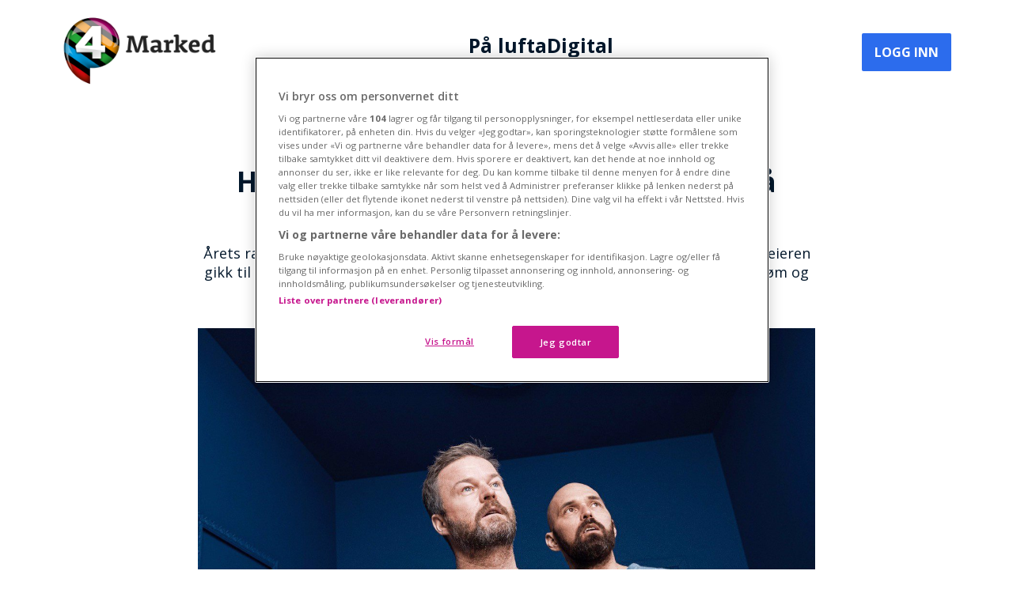

--- FILE ---
content_type: text/html; charset=utf-8
request_url: https://www.p4marked.no/nyheter/hafslund-strom-og-mcdonalds-best-pa-radio-i-sommer/artikkel/844866/
body_size: 11453
content:

<!DOCTYPE html>
<html lang="en">

<head>
	<!-- OneTrust Cookies Consent Notice start for p4marked.no -->
	<script src="https://cdn.cookielaw.org/scripttemplates/otSDKStub.js" type="text/javascript" charset="UTF-8" data-domain-script="769a81ca-f833-403f-aaa2-f0a0754e8782"></script>
	<script type="text/javascript">
		function OptanonWrapper() { }
	</script>
	<!-- OneTrust Cookies Consent Notice end for p4marked.no -->
	<meta charset="utf-8" />
	<meta name="viewport" content="width=device-width, initial-scale=1.0" />
	<meta name="theme-color" content="#073696">
	<title>Hafslund Str&#xF8;m og McDonald&#x27;s best p&#xE5; radio i sommer - P4 Marked</title>
	
<meta name="twitter:card" content="summary_large_image"<meta property="og:title" content="Hafslund Strøm og McDonald's best på radio i sommer - P4 Marked"<meta name="twitter:title" content="Hafslund Strøm og McDonald's best på radio i sommer - P4 Marked"<meta name="description" content="Årets radiosommer ble god, og nå er også sommerens beste radiospotter kåret. Seieren gikk til Atyp og NORD DDB for deres radiokampanjer for henholdsvis Hafslund Strøm og McDonald's. "<meta property="og:description" content="Årets radiosommer ble god, og nå er også sommerens beste radiospotter kåret. Seieren gikk til Atyp og NORD DDB for deres radiokampanjer for henholdsvis Hafslund Strøm og McDonald's. "<meta name="twitter:description" content="Årets radiosommer ble god, og nå er også sommerens beste radiospotter kåret. Seieren gikk til Atyp og NORD DDB for deres radiokampanjer for henholdsvis Hafslund Strøm og McDonald's. "<meta property="twitter:image" content="https://ddjh0q34m0xak.cloudfront.net/mmo/images/2021/8/4a9e56f0-117e-421f-b5c9-8b20767f0560.jpg?w=1200"<meta property="og:image" content="https://ddjh0q34m0xak.cloudfront.net/mmo/images/2021/8/4a9e56f0-117e-421f-b5c9-8b20767f0560.jpg?w=1200"<meta property="og:url" content="https://www.p4marked.no/artikkel/844866"<meta name="og:type" content="article"
	<link rel="icon" data-hid="icon" type="image/ico"
		href="https://d1oqnayeqsgoxd.cloudfront.net/assets/p4.no/favicon.ico">
	<link rel="stylesheet" href="/css/core.css?v=ZkelwZTfkMwFIFiRwP0szUGjP5JBgbqSdjYHh0YGAQI" />
	<link rel="stylesheet" href="/css/layout-main.css?v=UFjnPe2btLSXWig4xINkw-q5FG886IHLqw2nDB0vz2U" />
	
<link rel="stylesheet" href="/css/layout-components.css?v=ga50EAzlDX4Oqesw4oJLpbr6-o5l_MaymQF7t0l73LU" />

	<link rel="preconnect" href="https://fonts.googleapis.com">
	<link rel="preconnect" href="https://fonts.gstatic.com" crossorigin>
	<link href="https://fonts.googleapis.com/css2?family=Open+Sans:ital,wght@0,400;0,600;0,700;1,400;1,600&display=swap"
		rel="stylesheet">
</head>

<body>
	<div class="page">
		

<header class="site-header mobile ">
	<div class="site-header-content">
		<div class="logo ">
			<div class="logo-light">
				<a href="/">
					<img src="/img/p4-marked-hvit.png" alt="">
				</a>
			</div>
			<div class="logo-dark">
				<a href="/">
					<img src="/img/p4-marked-sort.png" alt="">
				</a>
			</div>
		</div>
		<div class="site-selectors">
			<div class="site-selector selected">
				<a href="/">På lufta</a>
			</div>
			<div class="site-selector ">
				<a href="/digital">Digital</a>
			</div>
		</div>
		<div class="menu-button">
			<div class="icon"></div>
		</div>
	</div>
	<div class="site-menu">
				<ul class="site-header-menu-content">
					<li><a href="/">P&#xE5; lufta</a></li>
							<li><a href="/"
					class="">Caser</a>
							</li>
							<li><a href="/nyheter"
					class="active">Aktuelt</a>
							</li>
							<li><a href="/markedstall"
					class="">Markedstall</a>
							</li>
							<li><a href="/annonser-hos-oss"
					class="">Produkter</a>
							</li>
							<li><a href="/kontakt"
					class="">Kontakt oss</a>
							</li>
				</ul>
				<ul class="site-header-menu-content">
					<li><a href="/digital">Digital</a></li>
							<li><a href="/digital">SmartSpot&#x2122;</a></li>
							<li><a href="/digital/medier">Medier</a></li>
							<li><a href="/digital/aktuelt">Aktuelt</a></li>
							<li><a href="/digital/kontakt">Kontakt oss</a></li>
				</ul>
		<div class="log-in-button-container">
			<a class="log-in-button" href="/dashboard">Logg inn</a>
		</div>
	</div>
</header>

<header class="site-header desktop ">
	<div class="site-header-content">
		<div class="logo">
				<a href="/">
					<img src="/img/p4-marked-sort.png" alt="">
				</a>
		</div>
		<div class="site-selectors">
			<div class="site-selector selected">
				<a href="/">På lufta</a>
			</div>
			<div class="site-selector ">
				<a href="/digital">Digital</a>
			</div>
		</div>
		<div>
			<a class="log-in-button" href="/dashboard">Logg inn</a>
		</div>
	</div>
	<div class="site-header-menu">
			<ul class="site-header-menu-content">
					<li><a href="/"
					class="">Caser</a>
					</li>
					<li><a href="/nyheter"
					class="active">Aktuelt</a>
					</li>
					<li><a href="/markedstall"
					class="">Markedstall</a>
					</li>
					<li><a href="/annonser-hos-oss"
					class="">Produkter</a>
					</li>
					<li><a href="/kontakt"
					class="">Kontakt oss</a>
					</li>
			</ul>
	</div>
</header>


		<main id="main" role="main" class="main-content ">
			


<div class="story-top">
	<div class="story-header">
		<h1 class="story-header-title">Hafslund Strøm og McDonald's best på radio i sommer</h1>
		<h2 class="story-header-lead">Årets radiosommer ble god, og nå er også sommerens beste radiospotter kåret. Seieren gikk til Atyp og NORD DDB for deres radiokampanjer for henholdsvis Hafslund Strøm og McDonald's. </h2>
	</div>
	<div class="story-header-stroke"></div>
	<div class="story-image">
		<img src="https://ddjh0q34m0xak.cloudfront.net/mmo/images/2021/8/4a9e56f0-117e-421f-b5c9-8b20767f0560.jpg?w=1500" />
		<figcaption>Sigurd Solberg (t.v.) og Kristoffer Reppen i Atyp trenger bare &#xE5; tenke p&#xE5; str&#xF8;m n&#xE5;r de lager radiospotter for Hafslund Str&#xF8;m. Juryen likte spottene s&#xE5; godt at det ble S&#xF8;lvmikk i juni Foto: Atyp</figcaption>
	</div>
</div>
<div class="story-text ">
	<div>Sommeren er på hell, Sølvmikken-juryen er tilbake på jobb og den første oppgaven etter ferien var å stemme fram de beste radiokampanjene i juni og juli. I juni var det en kampanje fra Hafslund Strøm basert på en indre monolog (strøm of consciousness?) som ble vinneren.&nbsp;</div><br><div>Juryen forklarer det slik i sin begrunnelse: - Strøm er kjedelig, det er vi enig i, men <b>disse spottene for Hafslund Strøm er skikkelig morsomme! Godt skrevet og godt spilt ut, og juryen setter pris på de fine observasjonene av det indre liv</b>. Gratulerer så mye med førsteplassen i juni!</div><br><div>Spottene er produsert av Både Og Radiobyrå, og det er er Sigurd Solberg og Kristoffer Reppen som er kreativt team i Atyp på vinnerjobben. De synes det er stas å vinne Sølvmikken for juni, ikke minst fordi de også gikk til topps i mai (for Discovery).</div><br><div>– Dette var jo kjempehyggelige nyheter! Selv om vi ikke pleier å tenke på strøm siden vi selvfølgelig er fornøyde strømkunder, så må vi jo tenke litt på det akkurat nå. Og da tenker vi også på de blide og positive folka hos Hafslund Strøm som virkelig fortjener denne sølvmikken. Veldig gøy!</div><br><b>McDonald's best på radio i juli</b><br><figure>
	<div><img src="https://ddjh0q34m0xak.cloudfront.net/mmo/images/2021/8/72130d57-6dc0-4260-8377-fec3cdfd7607.jpg?w=1500" alt="NORD DDB"/></div>
	<figcaption><figcaption>
Thomas Eltvik (t.v.) og Torstein Skogedal i NORD DDB får Sølvmikken i juli for sin McDonalds's-kampanje. 
Foto: NORD DDB
</figcaption></figcaption>
</figure><br><br><div>I juli ble det nok en pris som resultat av samarbeidet mellom NORD DDB og oppdragsgiveren McDonald’s. Denne gangen handlet det om å få kundene til å bestille mat med McDonald’s-appen og å hente bestillingen i Drive Thru.&nbsp;</div><br><div>Målet var kjennskap og prøving av mobilbestilling hos McDonald’s, og med en ny hjemmesommer og mange på tur langs veien ble radio et naturlig valg i miksen for å treffe målgruppen i fellesferien.&nbsp;</div><br><div>Hege Bergland Ebbestad,&nbsp;Media &amp; CustomerExperience Manager&nbsp;i McDonald's Norge, er veldig fornøyd med radiokampanjen i sommer.&nbsp;</div><div><br></div><div><b>- Radio som medie sammen med kreative og produktnære spotter gjorde at vi fikk både dekningen og oppmerksomheten vi ønsket</b>, og vi har fått en fantasisk start på vår mobilbestillingstjeneste, sier hun.</div><br><div>Sølvmikkjuryen er helt enig i at dette var en svært godt utført radiokampanje, og uttaler: - Denne månedens førsteplass går til McDonald's! Du vet, den hamburgerkjeden du bruker til å spille Wordfeud og facetimer besteforeldre med. <b>Man har kanskje hørt at man kan putte diverse merkevarer i lomma før, men det er helt greit når man får høre det på denne morsomme og smått absurde måten</b>, som også gjør det (veldig) tydelig at du kan bestille mat på mobilen.</div><br><div>Kreativt team på jobben er Thomas Eltvik og Torstein Skogedal, som har følgende kommentar til 1. plassen:</div><br><div>– Det var veldig hyggelige nyheter som tikka inn på mailen på McDonald’s-en. Og så vil vi gjerne skryte av Sagveien som gjorde en kjempejobb, og av McDonald’s som alltid sikter høyt når de gir oss briefer.</div><br><div>Sølvmikken premierer den beste radioreklamen, og er en utmerkelse som deles ut av P4, Bauer Media og Kreativt Forum hver måned. Du finner alle Sølvmikken-vinnerne på <a href="http://gullmikken.no/">gullmikken.no</a>.</div>
</div>

		</main>

		
<footer>
	<div class="footer-content">
		<div class="logo"><img src="/img/p4-marked-hvit.png" alt=""></div>
		<div class="menu">
			<ul class="links">
				<li><a href="/">P&#xE5; lufta</a></li>
				<li><a href="/">Caser</a></li>
				<li><a href="/nyheter">Aktuelt</a></li>
				<li><a href="/markedstall">Markedstall</a></li>
				<li><a href="/annonser-hos-oss">Produkter</a></li>
				<li><a href="/kontakt">Kontakt oss</a></li>
		</ul>
			<ul class="links">
				<li><a href="/digital">Digital</a></li>
				<li><a href="/digital">SmartSpot&#x2122;</a></li>
				<li><a href="/digital/medier">Medier</a></li>
				<li><a href="/digital/aktuelt">Aktuelt</a></li>
				<li><a href="/digital/kontakt">Kontakt oss</a></li>
		</ul>
		</div>
		<div class="viaplay">
			<div class="privacy">
				<ul class="links">
					<li><a href="/standardvilkar-for-annonsering/artikkel/950890/">Standardvilkår for annonsering</a></li>
					<li><a href="https://www.lydenavnorge.no/personvern" target="_blank">Personvern</a></li>
					<li><a href="https://www.lydenavnorge.no/personvern/informasjonskapsler" target="_blank">Informasjonskapsler</a></li>
				</ul>
			</div>
			<!-- OneTrust Cookies Settings button start -->
			<button id="ot-sdk-btn" class="ot-sdk-show-settings">Administrer preferanser</button>
			<!-- OneTrust Cookies Settings button end -->
			<span>P4-gruppen, en del av</span>
			<a href="https://www.viaplaygroup.com" target="_blank">
				<img src="/img/viaplay-logo.png" alt="">
			</a>
		</div>
	</div>
</footer>


		<script src="/js/hubspot.js?v=JbldKC7j7klQ2lSFCnBkH258teYLydkgglqTrB0mHzk"></script>

		
	</div>


	<script>
		const menuButton = document.querySelector('.menu-button');
		menuButton.addEventListener('click', (e) => {
			document.documentElement.classList.toggle('menu-is-open');
			menuButton.classList.toggle('open');
		});
	</script>
</body>

</html>


--- FILE ---
content_type: text/css
request_url: https://www.p4marked.no/css/core.css?v=ZkelwZTfkMwFIFiRwP0szUGjP5JBgbqSdjYHh0YGAQI
body_size: 448
content:
:root {
    --primary-text-color: #02172B;
    --primary-color: hsl(220, 84%, 55%);
    --primary-color-dark: hsl(220, 84%, 40%);
    --primary-color-light: hsl(220, 84%, 75%);
    --primary-color-extra-light: hsl(220, 84%, 85%);
    --primary-color-extra-extra-light: hsl(220, 84%, 98%);
    --primary-color-shadow: hsla(220, 84%, 55%, 0.3);
    --secondary-color: #073696;
    --border-color: #e7e9eb;
    --default-padding: 1em;
    --default-desktop-padding: 1em;
    --default-button-padding: 0.5em;
}

*, *::before, *::after {
    box-sizing: border-box;
    font: inherit;
    margin: 0;
    padding: 0;
    -webkit-font-smoothing: antialiased;
    -moz-osx-font-smoothing: grayscale;
}

html, body {
    height: 100%;
}

html {
    font-size: 100%;
    line-height: 1.15;
    -webkit-text-size-adjust: 100%;
}

body {
    font: 400 16px 'Open Sans', sans-serif;
    color: var(--primary-text-color);
    overflow-x: hidden;
    display: flex;
    flex-direction: column;
    align-items: stretch;
}

a {
    color: inherit;
}

img {
    width: 100%;
    height: auto;
}

p {
    margin: var(--default-padding) 0;
}

h1 {
    font-weight: 700;
}

.story-text h2, .story-text h3 {
    font-weight: 700;
    margin: var(--default-padding) 0 calc(var(--default-padding) / 2) 0;
}

.story-text h2 {
    font-size: 1.27em;
}

.story-text h3 {
    font-size: 1.17em;
}

strong, b {
    font-weight: 700;
}

i {
    font-style: italic;
}

ul, ol {
    padding-left: 20px;
}

--- FILE ---
content_type: text/css
request_url: https://www.p4marked.no/css/layout-main.css?v=UFjnPe2btLSXWig4xINkw-q5FG886IHLqw2nDB0vz2U
body_size: 1963
content:
:root {
    --max-content-width: 1140px;
    --site-header-height: 100px;
    --site-header-mobile-height: 60px;
    --background-video-height: 80vh;
}

html {
    scroll-behavior: smooth;
}

.page {
    display: flex;
    flex-direction: column;
    min-height: 100vh;
}

/* background-video */

.background-video-container {
    position: absolute;
    top: 0;
    z-index: -1;
    min-width: 100%;
    min-height: var(--background-video-height);
    overflow: hidden;
}

.background-video-container::after {
    position: absolute;
    z-index: -1;
    top: 0;
    left: 0;
    width: 100%;
    height: var(--background-video-height);
    background-color: rgba(0, 0, 0, 0.65);
    content: '';
}

.background-video-container .background-video {
    position: absolute;
    z-index: -1;
    top: 0;
    left: 50%;
    transform: translateX(-50%);
    width: 100%;
    height: 100%;
    object-fit: cover;
}

.background-video-button {
    width: 50px;
    height: 50px;
    display: flex;
    align-items: center;
    justify-content: center;
    position: absolute;
    bottom: calc((100vh - var(--background-video-height)) + (var(--default-padding) * 2));
    left: 50%;
    transform: translateX(-50%);
    z-index: 10;
}

.background-video-button svg {
    width: 30px;
}

.background-video-button svg path {
    fill: #fff;
}

/* end background-video */

/* hero text */

.hero {
    position: absolute;
    top: 0;
    left: 50%;
    transform: translateX(-50%);
    z-index: -1;
    width: 90%;
    min-height: var(--background-video-height);
    display: flex;
    flex-direction: column;
    justify-content: center;
    color: #fff;
    gap: 0.5em;
}

.hero h1 {
    font-size: 1.5em;
    font-size: clamp(1.5rem, 4vw, 3em);
    line-height: 1.3;
    font-weight: 700;
}

.hero h1 span {
    color: var(--primary-color);
}

.hero h2 {
    line-height: 1.3;
    font-size: 1em;
    font-size: clamp(1em, 2.5vw, 1.3em);
}

@media only screen and (min-width: 600px) {
    .hero {
        max-width: 90%;
        width: auto;
        white-space: nowrap;
    }
}

/* end hero text */

/* site header */

.site-header.desktop {
    display: none;
}

.site-header.mobile {
    padding: 0 calc(var(--default-padding));
}

.site-header .logo .logo-light {
    display: none;
}

.site-header .logo.is-front-page .logo-light {
    display: block;
}

.site-header .logo.is-front-page .logo-dark {
    display: none;
}

.site-header.mobile .site-header-content > div:first-child,
.site-header.mobile .site-header-content > div:last-child {
    width: 100px;
}

.site-header.mobile .site-header-content > div:nth-child(2) {
    flex: 1 0 auto;
    display: flex;
    justify-content: center;
}

.site-header-content {
    max-width: calc(var(--max-content-width) + var(--default-padding));
    padding: 0 var(--default-padding);
    height: var(--site-header-height);
    margin: var(--default-padding) auto 0 auto;
    display: flex;
    justify-content: space-between;
    align-items: center;
}

.site-header.mobile .site-header-content {
    height: var(--site-header-mobile-height);
}

.site-header-content .logo {
    width: 200px;
}

.site-selectors a {
    color: var(--primary-text-color);
    text-decoration: none;
    margin-bottom: 9px;
    display: block;
}

.site-header.is-frontpage .site-selectors a {
    color: #ffffff;
}

.site-selectors .selected a {
    padding-bottom: 3px;
    border-bottom: 6px solid var(--primary-color);
}

.site-header.mobile .site-selectors .selected a {
    border-bottom-width: 3px;
}

.site-header.mobile .site-selector:not(.selected) {
    display: none;
}

.site-selectors {
    display: flex;
    gap: 75px;
}

.site-selector {
    font-size: 1.5625em;
    font-weight: 700;
}

.site-header.mobile .site-selector {
    font-size: 1.125em;
}

.site-header .log-in-button {
    display: inline-flex;
    align-items: center;
    text-align: center;
    padding: 0 var(--default-padding);
    min-height: 48px;
    background-color: var(--primary-color);
    border-radius: 2px;
    color: #ffffff;
    text-decoration: none;
    font-weight: 700;
    text-transform: uppercase;
}

.site-header.mobile .log-in-button-container {
    width: 100%;
    margin-top: calc(var(--default-padding) * 2);
    text-align: center;
}

.site-header-menu {
    margin-top: -20px;
}

.site-header-menu-content {
    height: 50px;
    max-width: calc(var(--max-content-width) + var(--default-padding));
    margin: 0 auto;
    list-style: none;
    padding: none;
    display: flex;
    align-items: center;
    justify-content: center;
    gap: 2em;
}

.site-header.mobile .site-menu {
    display: flex;
    align-items: flex-start;
    flex-wrap: wrap;
    background-color: #585858;
    padding: calc(var(--default-padding) * 2);
    padding-top: calc(var(--site-header-mobile-height) + calc(var(--default-padding) * 2));
    position: absolute;
    top: 0;
    right: 0;
    left: 0;
    z-index: -1;
    opacity: 0;
    transition-duration: 0.3s;
}

.site-header.mobile .site-header-menu-content {
    flex-direction: column;
    height: auto;
    gap: var(--default-padding);
    align-items: flex-start;
}

.site-header-menu-content a {
    line-height: 1.5;
    color: inherit;
    text-decoration: none;
    display: block;
}

.site-header.mobile .site-header-menu-content li:first-child a {
    font-weight: 700;
}

.site-header.is-frontpage .site-header-menu-content a {
    color: #ffffff;
}

.site-header.mobile .site-header-menu-content li a {
    color: #ffffff;
}

.site-header-menu-content a.active {
    border-bottom: 2px solid var(--primary-color);
}

.site-header .menu-button {
    width: 44px;
    height: 44px;
    cursor: pointer;
    position: relative;
}

.site-header .menu-button .icon,
.site-header .menu-button .icon::before,
.site-header .menu-button .icon::after {
    transition-duration: 0.3s;
    background-color: var(--primary-color);
    width: 20px;
    height: 2px;
    position: absolute;
    content: '';
}

.site-header .menu-button .icon {
    cursor: pointer;
    right: 0;
    top: 50%;
    transform: translateY(-50%);
}

.site-header .menu-button .icon::before {
    top: -5px;
}

.site-header .menu-button .icon::after {
    top: 5px;
}

.site-header .menu-button.open .icon {
    background: transparent;
}

.site-header .menu-button.open .icon::before {
    transform: rotateZ(45deg) scaleX(1.25) translate(3px, 3px);
}

.site-header .menu-button.open .icon::after {
    transform: rotateZ(-45deg) scaleX(1.25) translate(3px, -3px);
}

.site-header.is-frontpage .icon,
.site-header.is-frontpage .icon::before,
.site-header.is-frontpage .icon::after {
    background-color: #fff;
}

/* menu open */

.menu-is-open .site-header .logo .logo-light {
    display: block;
}

.menu-is-open .site-header .logo .logo-dark {
    display: none;
}

.menu-is-open .site-header.mobile .site-header-content {
    position: absolute;
    z-index: 2;
    top: 0;
    right: var(--default-padding);
    left: var(--default-padding);
}

.menu-is-open .site-header.mobile .site-selectors .selected a {
    color: #ffffff;
}

.menu-is-open .site-header.mobile .site-menu {
    opacity: 1;
    z-index: 1;
}

.menu-is-open .site-header .icon,
.menu-is-open .site-header .icon::before,
.menu-is-open .site-header .icon::after {
    background-color: #fff;
}

/* end menu open */

@media only screen and (min-width: 800px) {
    .site-header.mobile {
        display: none;
    }

    .site-header.desktop {
        display: block;
    }
}

/* end site header */

/* main content */

.main-content {
    width: 100%;
    max-width: calc(var(--max-content-width) + 1em);
    padding: 0 var(--default-padding);
    margin: var(--default-padding) auto;
    flex: 1 0 auto;
    /* overflow-x: hidden; */
}

.main-content.is-frontpage {
    padding-top: calc(var(--default-padding) * 2);
    margin-top: calc(
        var(--background-video-height) - var(--site-header-height) + var(--default-padding)
    );
}

.menu-is-open .main-content {
    margin-top: calc(var(--site-header-mobile-height) + calc(var(--default-padding) * 2));
}

 .menu-is-open .main-content.is-frontpage {
    padding-top: calc(var(--default-padding) * 2);
    margin-top: calc(var(--background-video-height) - calc(var(--default-padding) / 2));
}

@media only screen and (min-width: 900px) {
    .main-content {
        margin: calc(var(--default-padding) * 4) auto;
    }
}

/* end main content */

/* footer */

footer {
    background-color: var(--secondary-color);
    color: #ffffff;
}

.footer-content {
    display: flex;
    flex-direction: column;
    gap: calc(var(--default-padding) * 4);
    max-width: calc(var(--max-content-width) + 1em);
    padding: 0 var(--default-padding);
    margin: calc(var(--default-padding) * 2) auto;
    align-items: center;
}

.footer-content .logo {
    width: 200px;
    margin: 0 auto;
}

.footer-content .menu,
.footer-content .privacy {
    display: flex;
}

.footer-content .menu li:first-child {
    font-weight: 700;
}

.footer-content .menu {
    justify-content: center;
    gap: calc(var(--default-padding) * 4);
}

.footer-content .privacy {
    justify-content: center;
    margin-bottom: calc(var(--default-padding) * 4);
}

.footer-content .links {
    padding: 0;
    list-style: none;
    line-height: 2;
    max-width: 240px;
}

.footer-content .links a {
    text-decoration: none;
    display: inline-block;
    height: 100%;
}

.footer-content .viaplay {
    width: 276px;
    max-width: 276px;
    margin: 0 auto;
}

.footer-content .viaplay img {
    margin: -5px -14px -14px -14px;
}

.footer-content button#ot-sdk-btn.ot-sdk-show-settings {
    display: flex;
    justify-content: center;
    align-items: center;
    padding: 0;
    width: 200px;
    height: 40px;
    border: none;
    border-radius: 5px;
    margin: calc(var(--default-padding) * 4) auto;
    margin-top: calc(var(--default-padding) * -2);
    background-color: var(--primary-color);
    color: #fff;
    font-weight: 600;
    font-size: 15px;
    word-wrap: normal;
  }

@media only screen and (min-width: 1000px) {
    .footer-content {
        flex-direction: row;
        justify-content: space-between;
        margin: calc(var(--default-padding) * 4) auto;
    }

    .footer-content .menu {
        flex: 1 0 auto;
    }

    .footer-content .logo {
        margin: 0;
    }

    .footer-content .privacy {
        justify-content: flex-start;
        margin-bottom: calc(var(--default-padding) * 2);
    }

    .footer-content .viaplay {
        display: flex;
        flex-direction: column;
        justify-content: center;
        padding-left: 28px;
        margin-right: -18px;
    }

    .footer-content button#ot-sdk-btn.ot-sdk-show-settings {
        margin: 0 0 calc(var(--default-padding) * 3) 0;
    }
}

/* end footer */


--- FILE ---
content_type: text/css
request_url: https://www.p4marked.no/css/layout-components.css?v=ga50EAzlDX4Oqesw4oJLpbr6-o5l_MaymQF7t0l73LU
body_size: 2893
content:
/* section-top */

.section-top {
  font: 600 1.5em "Open Sans", sans-serif;
  margin-bottom: var(--default-padding);
}

/* end section top*/

/* container */

.container:not(:last-child) {
  margin-bottom: calc(var(--default-padding) * 2);
}

.container:last-child {
  margin-bottom: var(--default-padding);
}

.container.grid {
  display: grid;
  gap: calc(var(--default-padding) * 2);
}

.container.grid.alternate {
  gap: calc(var(--default-padding) * 6);
  grid-template-columns: repeat(1, 1fr);
  margin-top: calc(var(--default-padding) * 4);
}

.container.grid.alternate.front {
  margin-top: calc(var(--default-padding) * 6);
}

.container.grid.alternate .content-box.split:nth-child(odd) {
  position: relative;
}

.container.grid.alternate .content-box.split:nth-child(odd)::before {
  content: "";
  position: absolute;
  top: calc(var(--default-padding) * -3);
  bottom: calc(var(--default-padding) * -3);;
  width: 100vw;
  left: 50%;
  transform: translateX(-50%);
  background-color: #f7f7f7;
  z-index: -1;
}

@media only screen and (min-width: 800px) {
  .container.grid {
    grid-template-columns: repeat(2, 1fr);
  }

  .container.grid.col-3 {
    grid-template-columns: repeat(3, 1fr);
  }

  .container.grid.alternate .content-box.split:nth-child(even) {
    flex-direction: row-reverse;
  }

  .container.grid.alternate.front {
    margin-top: calc(var(--default-padding) * 8);
  }
  
}

/* end container */

/* image content box */

.image-content-box {
  aspect-ratio: 16/9;
  position: relative;
  overflow: hidden;
  color: #fff;
  text-decoration: none;
  display: block;
}

.image-content-box .overlay {
  position: absolute;
  left: 0;
  right: 0;
  bottom: 0;
  background-color: rgba(64, 64, 65, 0.4);
  padding: var(--default-padding);
}

.image-content-box .section {
  position: absolute;
  top: 0;
  left: var(--default-padding);
  display: flex;
  align-items: center;
  justify-content: center;
  color: #fff;
  padding: calc(var(--default-padding) / 2);
  background-color: var(--primary-color);
  border-bottom-left-radius: 6px;
  border-bottom-right-radius: 6px;
}

.image-content-box h1 {
  text-shadow: 1px 1px #404041;
  line-height: 1.2;
  font-size: 1.125em;
}

/* end image content box */

/* banner container */

.banner-container {
  margin-bottom: calc(var(--default-padding) * 2);
}
.banner-container.grid {
  display: grid;
  gap: calc(var(--default-padding) * 2);
}

@media only screen and (min-width: 800px) {
  .banner-container.grid {
    grid-template-columns: repeat(6, 1fr);
  }

  .banner-container .image-content-box.small {
    grid-column: span 2;
    grid-column-end: 3;
  }

  .banner-container .banner {
    grid-column: 3 / 7;
    grid-row: 1 / 4;
  }

  .banner-container.reversed .image-content-box.small {
    grid-column: 5 / 7;
  }

  .banner-container.reversed .banner {
    grid-column: 1 / 5;
    grid-row: 1 / 4;
  }
}

/* end banner container */

/* product container */

.product-container.grid {
  display: grid;
  grid-template-columns: 1fr;
  gap: calc(var(--default-padding) * 2);
}

/* end product container */

/* product box */

.product-box {
  position: relative;
  text-decoration: none;
}

.product-box .content-container {
  padding: var(--default-padding);
  color: #fff;
  aspect-ratio: 16 / 9;
}

.product-box h1 {
  font-weight: 700;
  font-size: 1.75em;
  margin-bottom: calc(var(--default-padding) / 2);
}

.product-box .read-more {
  background: none;
  border: 1px solid #fff;
  border-radius: 4px;
  color: #fff;
  text-transform: uppercase;
  font-weight: 600;
  padding: 0.75em 1em;
  position: absolute;
  bottom: 0;
  cursor: pointer;
  margin: var(--default-padding);
}

@media only screen and (min-width: 800px) {
  .product-box {
    display: flex;
    flex-direction: row-reverse;
  }

  .product-box:nth-child(even) {
    flex-direction: row;
  }

  .product-box .content-container,
  .product-box img {
    width: 50%;
  }
}

/* end product box */

/* story top */

.story-top {
  max-width: 780px;
  margin: 0 auto;
  line-height: 1.5em;
}

    .story-top:not(:has(.story-image)) {
        margin-bottom: 2em;
    }

.story-top .story-header {
  text-align: center;
}

.story-top .story-header a {
  text-decoration: none;
}

.story-top .story-header-section {
  font-size: 0.875em;
  display: inline-block;
  text-transform: uppercase;
  margin-bottom: 4vw;
}

@media only screen and (min-width: 800px) {
  .story-top .story-header-section {
    margin-bottom: calc(var(--default-padding) * 2);
  }
}

.story-top .story-header-stroke {
  width: 50px;
  height: 3px;
  display: block;
  margin: 1em auto;
  background-color: var(--primary-color);
}

.story-top .story-header-title {
  font-size: 1.5625em;
  line-height: 1.15;
  margin: 0 auto 0.5em auto;
}

@media only screen and (min-width: 800px) {
  .story-top .story-header-title {
    font-size: 2.1875em;
  }
}

.story-top .story-header-lead {
  font-size: 18px;
}

.story-top .story-image {
    text-align:center;
}

.story-top .story-image img {
    aspect-ratio: 16/9;
}

.story-top .story-image figcaption {
    font: 400 14px "Open Sans",sans-serif;
    margin-top: 5px;
    margin-bottom:30px;
}

/* end story top */

/* story text */

.story-text {
  max-width: 650px;
  margin: var(--default-padding) auto 0 auto;
  line-height: 1.5em;
}

.story-text .facts-content {
  width: 100%;
  padding: var(--default-padding);
  background-color: #f4f5f5;
  margin-bottom: var(--default-padding);
}

.story-text .facts-content tr {
  display: flex;
  flex-direction: column;
  gap: var(--default-padding);
}

.story-text .facts-content td {
  width: 100%;
}

.story-text .facts-content ul {
  padding: 0;
  margin: 0 0 1em 0;
  list-style: none;
}

.story-text .facts-content ul li {
  font-style: italic;
}

.story-text .facts-content ul li:not(:last-child) {
  margin-bottom: 0.5em;
}

.story-text .facts-content ul li strong {
  font-style: normal;
}

.story-text .facts-content audio {
  height: 54px;
  margin-bottom: 1em;
  outline: none;
  display: block;
  width: 100%;
}

.story-text .facts-content .customer-logo {
  max-width: 150px;
  margin: 0 auto;
  margin-bottom: 5px;
}

.story-text .facts-content figcaption {
  font-size: 12px;
  margin-top: 5px;
}

.story-text .contact-card {
    margin: 0 auto;
    margin: calc(var(--default-padding) * 3) auto 0 auto;
}

.story-text .contact-card .contact-card-title {
    text-align: center;
    text-transform: uppercase;
    margin-bottom: var(--default-padding);
}

.story-text .contact-card .contact-card-content {
    background-color: #f4f5f5;
    padding: calc(var(--default-padding) / 2);
}

.story-text .contact-card .contact-card-image {
    aspect-ratio: 1/1;
}

.story-text .contact-card .contact-role {
    margin-bottom: var(--default-padding);
}

.story-text .contact-card .contact-name {
    margin-top: calc(var(--default-padding) / 2);
    font-weight: 600;
    font-size: 1.2em;
}

.story-text .contact-card span {
    font-weight: 600;
}

@media only screen and (min-width: 750px) {
  .story-text .facts-content tr {
    flex-direction: row;
    padding: 1em;
  }

  /* two columns*/
  .story-text .facts-content td:first-child:nth-last-child(2),
  .story-text .facts-content td:first-child:nth-last-child(2) ~ td {
    width: calc(50% - 1em);
  }

  /* three columns*/
  .story-text .facts-content td:first-child:nth-last-child(3),
  .story-text .facts-content td:first-child:nth-last-child(3) ~ td {
    width: calc(40% - 1em);
  }

  .story-text .facts-content td string {
    font-weight: 700;
  }

  .story-text .facts-content td[data-id="ad-image"] {
    width: 20% !important;
  }

  .story-text .facts-content td:only-child {
    width: 100% !important;
  }

  .story-text .facts-content ul {
    margin: 0;
  }

  .story-text .contact-card {
      max-width: 240px;
  }
}

@media only screen and (min-width: 1200px) {
    .story-text {
        position: relative;
    }

    .story-text.show-border {
        border-left: 1px solid var(--border-color);
        padding-left: 20px;
    }

    .story-text .contact-card {
        position: absolute;
        top: 0;
        left: calc(-240px - calc(var(--default-padding)) * 2);
        margin-top: 0;
    }

    .story-text .contact-card .contact-card-title {
        text-align: left;
    }
}

/* end story text */

/* audio player */

.audio-player {
  max-width: 860px;
  margin: 0 auto calc(var(--default-padding) * 3) auto;
}

/* end audio player */

/* content box */

.content-box {
  line-height: 1.3em;
}

.content-box .image-container {
  aspect-ratio: 16 / 9;
}

.content-box a {
  text-decoration: none;
}

.content-box a .content-box-title {
  color: var(--primary-color);
  font-weight: 600;
  font-size: 1.125em;
  margin: calc(var(--default-padding) / 2) 0;
}

@media only screen and (min-width: 800px) {
  .content-box.split {
    display: flex;
    align-items: center;
  }

  .content-box.split > .image-container {
    width: 40%;
  }

  .content-box.split > .text-container {
    width: 60%;
    padding: 0 10%;
  }

  .content-box.split .content-box-title {
    font-size: 1.75em;
    line-height: 1.3;
    margin-top: 0;
  }
  
  .content-box.split .content-box-lead {
    font-size: 1.125em;
    line-height: 1.3;
  }
}

/* end content box */

/* site container */

.site-container {
  display: flex;
  align-items: center;
  flex-wrap: wrap;
  justify-content: center;
  gap: calc(var(--default-padding) * 2);
  margin-top: calc(var(--default-padding) * 6);
  margin-bottom: calc(var(--default-padding) * 6);
}

@media only screen and (min-width: 800px) {
  .site-container {
    margin-left: calc(var(--default-padding) * 10);
    margin-right: calc(var(--default-padding) * 10);
  }
}

/* end site container */

/* site box */

.site-box {
  display: flex;
  justify-content: center;
}

.site-box img {
  max-height: 50px;
  width: auto;
}

/* end site box */

/* podcast container */

.podcast-container {
  position: relative;
}

.podcast-container .podcasts {
  display: flex;
  flex-wrap: wrap;
  gap: var(--default-padding);
  margin-bottom: calc(var(--default-padding) * 8);
  justify-content: center;
  max-height: calc(200px + calc(var(--default-padding) * 2));
  overflow: hidden;
}

.podcast-container .podcasts.expand {
  max-height: 100%;
}

.podcast-toggle-button {
  position: absolute;
  z-index: 2;
  bottom: calc(var(--default-padding) * -2);
  left: 50%;
  transform: translateX(-50%);
}

.podcast-box {
  aspect-ratio: 1/1;
  width: 100px;
}

@media only screen and (min-width: 800px) {
  .podcast-container .podcasts {
    max-height: calc(240px + calc(var(--default-padding) * 2));
  }

  .podcast-box {
    width: 120px;
  }
}

/* end podcast container */

/* fact container */

.fact-container {
  display: flex;
  flex-direction: column;
  gap: var(--default-padding);
  margin-bottom: calc(var(--default-padding) * 4);
}

.fact-container .description {
  text-align: center;
  font-weight: 600;
  font-size: 1.1em;
  max-width: 900px;
  margin: 0 auto;
  padding: 0 calc(var(--default-padding) * 2);
  line-height: 1.3em;
}

.fact-container .description span {
  color: var(--primary-color)
}

.fact-container .facts {
  padding: 0;
  margin: var(--default-padding) auto 0 auto;
  list-style: none;
  display: flex;
  width: 100%;
  flex-wrap: wrap;
  opacity: 0;
  transition: 0.3s;
}

.fact-container .facts.show {
  opacity: 1;
}

.fact-container li {
  width: 50%;
  display: flex;
  flex-direction: column;
  align-items: center;
  padding: var(--default-padding);
}

.fact-container li:nth-child(odd) {
  border-right: 1px solid var(--border-color);
}

.fact-container li:nth-child(-n+2) {
  border-bottom: 1px solid var(--border-color);
}

.fact-container li .value {
  font-size: 1.5em;
  color: var(--primary-color);
  font-weight: 700;
  margin-bottom: calc(var(--default-padding) / 2);
}

.fact-container li .label {
  text-align: center;
}

@media only screen and (min-width: 600px) {
  .fact-container li {
    padding: calc(var(--default-padding) * 2);
  }
}

@media only screen and (min-width: 800px) {
  .fact-container .description {
    font-size: 1.8em;
  }

  .fact-container li .value {
    font-size: 2em;
  }
}

@media only screen and (min-width: 1000px) {
  .fact-container li {
    width: 25%;
  }

  .fact-container li:not(:last-child) {
    border-right: 1px solid var(--border-color);
  }
  
  .fact-container li:nth-child(-n+2) {
    border-bottom: none;
  }

  .fact-container li .value {
    font-size: 3em;
  }

  .fact-container li .label {
    max-width: 80%;
    display: inline-block;
  }
}

/* end fact container */

/* disclaimer container */

.disclaimer-container {
  display: flex;
  margin-top: calc(var(--default-padding) * 6);
  margin-bottom: calc(var(--default-padding) * 2);
}

.disclaimer-container .items {
  display: flex;
  width: 100%;
  flex-wrap: wrap;
  gap: calc(var(--default-padding) * 2);
  list-style: none;
  text-align: center;
  justify-content: center;
  padding: calc(var(--default-padding) * 2);
  background-color: #f7f7f7;
  border-radius: 8px;
}

.disclaimer-container li {
  display: flex;
  flex-direction: column;
  align-items: center;
  width: 120px;
}

.disclaimer-container .image-container {
  width: 50px;
  height: 50px;
  margin-bottom: var(--default-padding);
  border-radius: 4px;
}

@media only screen and (min-width: 800px) {
  .disclaimer-container {
    margin-top: calc(var(--default-padding) * 8);
    margin-bottom: calc(var(--default-padding) * 4);
  }

  .disclaimer-container .items {
    gap: calc(var(--default-padding) * 4);
  }

  .disclaimer-container li {
    width: 150px;
  }

  disclaimer-container .image-container {
    width: 75px;
    height: 75px;
  }
}

/* end disclaimer container */

/* contact container */

.contact-container {
  margin-top: calc(var(--default-padding) * 4);
  margin-bottom: var(--default-padding);
  display: flex;
  flex-direction: column;
  align-items: center;
  gap: calc(var(--default-padding) * 2);
}

.contact-container .button {
  background-color: var(--primary-color);
  color: #fff;
  width: 128px;
  height: 48px;
  display: flex;
  align-items: center;
  justify-content: center;
  text-decoration: none;
  font-weight: 600;
  border-radius: 2px;
}

/* end contact container */

/* contact cards */

.contact-cards {
  display: inline-flex;
  margin: 0 auto;
  gap: calc(var(--default-padding) * 2);
  flex-wrap: wrap;
  justify-content: center;
}

.contact-cards .card {
  width: 140px;
  display: flex;
  flex-direction: column;
  gap: var(--default-padding);
  border-radius: 6px;
  text-align: center;
}

.contact-cards .card .image-container {
  width: 140px;
  height: 140px;
  aspect-ratio: 1/1;
  position: relative;
}

.contact-cards .card .image-container::before {
  position: absolute;
  top: -3px;
  left: -3px;
  width: 146px;
  height: 146px;
  content: "";
  background-image: linear-gradient(to bottom right, var(--primary-color), var(--primary-color-light));
  border-radius: 50%;
  z-index: -1;
}

.contact-cards .card .image-container img {
  border-radius: 50%;
  border: 3px solid #fff;
  filter: grayscale(100%);
  width: 100%;
  height: 100%;
  background-color: #fff;
}

.contact-cards .card .name {
  font-weight: 600;
  line-height: 1.3;
}

.contact .card span {
  display: inline-block;
  font-weight: 600;
  width: calc(var(--default-padding) * 1.5);
}

@media only screen and (min-width: 600px) {
  .contact-cards {
    gap: calc(var(--default-padding) * 4);
  }
}

/* end contact cards */

/* related container */

.related-container {
  margin: calc(var(--default-padding) * 2) auto 0 auto;
  display: flex;
  flex-direction: column;
  gap: calc(var(--default-padding) * 2);
  max-width: 780px;
}

.related-container .container-title {
  font-weight: 600;
  font-size: 1.125em;
  border-bottom: 1px solid var(--border-color);
  padding-bottom: 4px;
  width: 100%;
}

@media only screen and (min-width: 700px) {
  .related-container {
    margin-top: calc(var(--default-padding) * 4);
    flex-direction: row;
    flex-wrap: wrap;
    justify-content: center;
  }

  .related-container .content-box {
    width: calc(50% - var(--default-padding));
  }
}

/* end related container */

--- FILE ---
content_type: text/javascript
request_url: https://www.p4marked.no/js/hubspot.js?v=JbldKC7j7klQ2lSFCnBkH258teYLydkgglqTrB0mHzk
body_size: 447
content:
function checkConsent() {
    const cookie = decodeURIComponent(getCookie('OptanonConsent'));
    return cookie.includes('C0004:1');
};

function getCookie(name) {
    if (typeof document === 'undefined') return;

    const value = `; ${document.cookie}`;
    const parts = value.split(`; ${name}=`);
    if (parts.length === 2) return parts.pop().split(';').shift();
};

function handleConsentChange() {
    OneTrust.OnConsentChanged(function () {
        if (checkConsent()) {
            addHubSpotCode();
        }
    });
};

let timer;
function onScriptLoad() {
    // OneTrust SDK needs to be ready
    if (typeof OneTrust === 'undefined') {
        timer = setTimeout(() => onScriptLoad(), 1000);
    } else {
        clearTimeout(timer);
        handleConsentChange();
    }
};

function addHubSpotCode() {
    const id = 'hs-script-loader';
    const existingScript = document.getElementById(id);
    if (existingScript) return;

    const script = document.createElement('script');
    script.id = id;
    document.head.appendChild(script);
    script.src = '//js-eu1.hs-scripts.com/145604821.js';
}

document.addEventListener('DOMContentLoaded', () => {
    onScriptLoad();
    
    if (checkConsent()) {
        addHubSpotCode();
    }
});